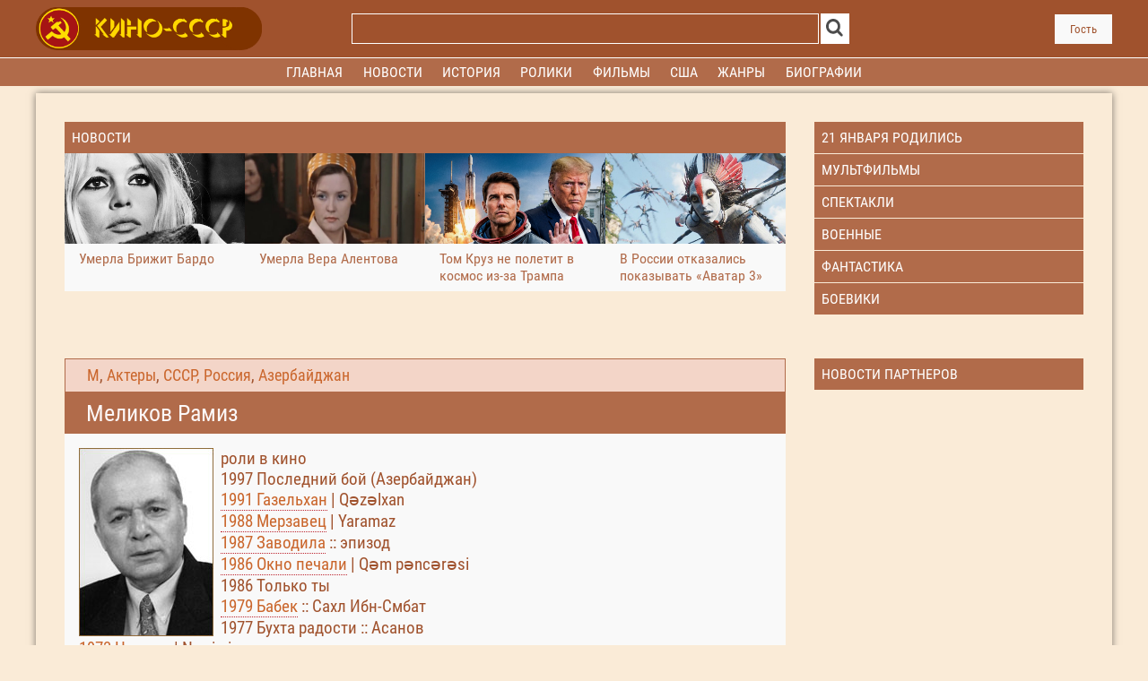

--- FILE ---
content_type: text/html; charset=utf-8
request_url: https://www.google.com/recaptcha/api2/anchor?ar=1&k=6Ld5AisaAAAAAGbPBP4kFCzQGoH-elx5zO0k56Te&co=aHR0cHM6Ly9raW5vLWNjY3AubmV0OjQ0Mw..&hl=ru&v=PoyoqOPhxBO7pBk68S4YbpHZ&theme=light&size=normal&anchor-ms=20000&execute-ms=30000&cb=4ra6a9lqdp5x
body_size: 49604
content:
<!DOCTYPE HTML><html dir="ltr" lang="ru"><head><meta http-equiv="Content-Type" content="text/html; charset=UTF-8">
<meta http-equiv="X-UA-Compatible" content="IE=edge">
<title>reCAPTCHA</title>
<style type="text/css">
/* cyrillic-ext */
@font-face {
  font-family: 'Roboto';
  font-style: normal;
  font-weight: 400;
  font-stretch: 100%;
  src: url(//fonts.gstatic.com/s/roboto/v48/KFO7CnqEu92Fr1ME7kSn66aGLdTylUAMa3GUBHMdazTgWw.woff2) format('woff2');
  unicode-range: U+0460-052F, U+1C80-1C8A, U+20B4, U+2DE0-2DFF, U+A640-A69F, U+FE2E-FE2F;
}
/* cyrillic */
@font-face {
  font-family: 'Roboto';
  font-style: normal;
  font-weight: 400;
  font-stretch: 100%;
  src: url(//fonts.gstatic.com/s/roboto/v48/KFO7CnqEu92Fr1ME7kSn66aGLdTylUAMa3iUBHMdazTgWw.woff2) format('woff2');
  unicode-range: U+0301, U+0400-045F, U+0490-0491, U+04B0-04B1, U+2116;
}
/* greek-ext */
@font-face {
  font-family: 'Roboto';
  font-style: normal;
  font-weight: 400;
  font-stretch: 100%;
  src: url(//fonts.gstatic.com/s/roboto/v48/KFO7CnqEu92Fr1ME7kSn66aGLdTylUAMa3CUBHMdazTgWw.woff2) format('woff2');
  unicode-range: U+1F00-1FFF;
}
/* greek */
@font-face {
  font-family: 'Roboto';
  font-style: normal;
  font-weight: 400;
  font-stretch: 100%;
  src: url(//fonts.gstatic.com/s/roboto/v48/KFO7CnqEu92Fr1ME7kSn66aGLdTylUAMa3-UBHMdazTgWw.woff2) format('woff2');
  unicode-range: U+0370-0377, U+037A-037F, U+0384-038A, U+038C, U+038E-03A1, U+03A3-03FF;
}
/* math */
@font-face {
  font-family: 'Roboto';
  font-style: normal;
  font-weight: 400;
  font-stretch: 100%;
  src: url(//fonts.gstatic.com/s/roboto/v48/KFO7CnqEu92Fr1ME7kSn66aGLdTylUAMawCUBHMdazTgWw.woff2) format('woff2');
  unicode-range: U+0302-0303, U+0305, U+0307-0308, U+0310, U+0312, U+0315, U+031A, U+0326-0327, U+032C, U+032F-0330, U+0332-0333, U+0338, U+033A, U+0346, U+034D, U+0391-03A1, U+03A3-03A9, U+03B1-03C9, U+03D1, U+03D5-03D6, U+03F0-03F1, U+03F4-03F5, U+2016-2017, U+2034-2038, U+203C, U+2040, U+2043, U+2047, U+2050, U+2057, U+205F, U+2070-2071, U+2074-208E, U+2090-209C, U+20D0-20DC, U+20E1, U+20E5-20EF, U+2100-2112, U+2114-2115, U+2117-2121, U+2123-214F, U+2190, U+2192, U+2194-21AE, U+21B0-21E5, U+21F1-21F2, U+21F4-2211, U+2213-2214, U+2216-22FF, U+2308-230B, U+2310, U+2319, U+231C-2321, U+2336-237A, U+237C, U+2395, U+239B-23B7, U+23D0, U+23DC-23E1, U+2474-2475, U+25AF, U+25B3, U+25B7, U+25BD, U+25C1, U+25CA, U+25CC, U+25FB, U+266D-266F, U+27C0-27FF, U+2900-2AFF, U+2B0E-2B11, U+2B30-2B4C, U+2BFE, U+3030, U+FF5B, U+FF5D, U+1D400-1D7FF, U+1EE00-1EEFF;
}
/* symbols */
@font-face {
  font-family: 'Roboto';
  font-style: normal;
  font-weight: 400;
  font-stretch: 100%;
  src: url(//fonts.gstatic.com/s/roboto/v48/KFO7CnqEu92Fr1ME7kSn66aGLdTylUAMaxKUBHMdazTgWw.woff2) format('woff2');
  unicode-range: U+0001-000C, U+000E-001F, U+007F-009F, U+20DD-20E0, U+20E2-20E4, U+2150-218F, U+2190, U+2192, U+2194-2199, U+21AF, U+21E6-21F0, U+21F3, U+2218-2219, U+2299, U+22C4-22C6, U+2300-243F, U+2440-244A, U+2460-24FF, U+25A0-27BF, U+2800-28FF, U+2921-2922, U+2981, U+29BF, U+29EB, U+2B00-2BFF, U+4DC0-4DFF, U+FFF9-FFFB, U+10140-1018E, U+10190-1019C, U+101A0, U+101D0-101FD, U+102E0-102FB, U+10E60-10E7E, U+1D2C0-1D2D3, U+1D2E0-1D37F, U+1F000-1F0FF, U+1F100-1F1AD, U+1F1E6-1F1FF, U+1F30D-1F30F, U+1F315, U+1F31C, U+1F31E, U+1F320-1F32C, U+1F336, U+1F378, U+1F37D, U+1F382, U+1F393-1F39F, U+1F3A7-1F3A8, U+1F3AC-1F3AF, U+1F3C2, U+1F3C4-1F3C6, U+1F3CA-1F3CE, U+1F3D4-1F3E0, U+1F3ED, U+1F3F1-1F3F3, U+1F3F5-1F3F7, U+1F408, U+1F415, U+1F41F, U+1F426, U+1F43F, U+1F441-1F442, U+1F444, U+1F446-1F449, U+1F44C-1F44E, U+1F453, U+1F46A, U+1F47D, U+1F4A3, U+1F4B0, U+1F4B3, U+1F4B9, U+1F4BB, U+1F4BF, U+1F4C8-1F4CB, U+1F4D6, U+1F4DA, U+1F4DF, U+1F4E3-1F4E6, U+1F4EA-1F4ED, U+1F4F7, U+1F4F9-1F4FB, U+1F4FD-1F4FE, U+1F503, U+1F507-1F50B, U+1F50D, U+1F512-1F513, U+1F53E-1F54A, U+1F54F-1F5FA, U+1F610, U+1F650-1F67F, U+1F687, U+1F68D, U+1F691, U+1F694, U+1F698, U+1F6AD, U+1F6B2, U+1F6B9-1F6BA, U+1F6BC, U+1F6C6-1F6CF, U+1F6D3-1F6D7, U+1F6E0-1F6EA, U+1F6F0-1F6F3, U+1F6F7-1F6FC, U+1F700-1F7FF, U+1F800-1F80B, U+1F810-1F847, U+1F850-1F859, U+1F860-1F887, U+1F890-1F8AD, U+1F8B0-1F8BB, U+1F8C0-1F8C1, U+1F900-1F90B, U+1F93B, U+1F946, U+1F984, U+1F996, U+1F9E9, U+1FA00-1FA6F, U+1FA70-1FA7C, U+1FA80-1FA89, U+1FA8F-1FAC6, U+1FACE-1FADC, U+1FADF-1FAE9, U+1FAF0-1FAF8, U+1FB00-1FBFF;
}
/* vietnamese */
@font-face {
  font-family: 'Roboto';
  font-style: normal;
  font-weight: 400;
  font-stretch: 100%;
  src: url(//fonts.gstatic.com/s/roboto/v48/KFO7CnqEu92Fr1ME7kSn66aGLdTylUAMa3OUBHMdazTgWw.woff2) format('woff2');
  unicode-range: U+0102-0103, U+0110-0111, U+0128-0129, U+0168-0169, U+01A0-01A1, U+01AF-01B0, U+0300-0301, U+0303-0304, U+0308-0309, U+0323, U+0329, U+1EA0-1EF9, U+20AB;
}
/* latin-ext */
@font-face {
  font-family: 'Roboto';
  font-style: normal;
  font-weight: 400;
  font-stretch: 100%;
  src: url(//fonts.gstatic.com/s/roboto/v48/KFO7CnqEu92Fr1ME7kSn66aGLdTylUAMa3KUBHMdazTgWw.woff2) format('woff2');
  unicode-range: U+0100-02BA, U+02BD-02C5, U+02C7-02CC, U+02CE-02D7, U+02DD-02FF, U+0304, U+0308, U+0329, U+1D00-1DBF, U+1E00-1E9F, U+1EF2-1EFF, U+2020, U+20A0-20AB, U+20AD-20C0, U+2113, U+2C60-2C7F, U+A720-A7FF;
}
/* latin */
@font-face {
  font-family: 'Roboto';
  font-style: normal;
  font-weight: 400;
  font-stretch: 100%;
  src: url(//fonts.gstatic.com/s/roboto/v48/KFO7CnqEu92Fr1ME7kSn66aGLdTylUAMa3yUBHMdazQ.woff2) format('woff2');
  unicode-range: U+0000-00FF, U+0131, U+0152-0153, U+02BB-02BC, U+02C6, U+02DA, U+02DC, U+0304, U+0308, U+0329, U+2000-206F, U+20AC, U+2122, U+2191, U+2193, U+2212, U+2215, U+FEFF, U+FFFD;
}
/* cyrillic-ext */
@font-face {
  font-family: 'Roboto';
  font-style: normal;
  font-weight: 500;
  font-stretch: 100%;
  src: url(//fonts.gstatic.com/s/roboto/v48/KFO7CnqEu92Fr1ME7kSn66aGLdTylUAMa3GUBHMdazTgWw.woff2) format('woff2');
  unicode-range: U+0460-052F, U+1C80-1C8A, U+20B4, U+2DE0-2DFF, U+A640-A69F, U+FE2E-FE2F;
}
/* cyrillic */
@font-face {
  font-family: 'Roboto';
  font-style: normal;
  font-weight: 500;
  font-stretch: 100%;
  src: url(//fonts.gstatic.com/s/roboto/v48/KFO7CnqEu92Fr1ME7kSn66aGLdTylUAMa3iUBHMdazTgWw.woff2) format('woff2');
  unicode-range: U+0301, U+0400-045F, U+0490-0491, U+04B0-04B1, U+2116;
}
/* greek-ext */
@font-face {
  font-family: 'Roboto';
  font-style: normal;
  font-weight: 500;
  font-stretch: 100%;
  src: url(//fonts.gstatic.com/s/roboto/v48/KFO7CnqEu92Fr1ME7kSn66aGLdTylUAMa3CUBHMdazTgWw.woff2) format('woff2');
  unicode-range: U+1F00-1FFF;
}
/* greek */
@font-face {
  font-family: 'Roboto';
  font-style: normal;
  font-weight: 500;
  font-stretch: 100%;
  src: url(//fonts.gstatic.com/s/roboto/v48/KFO7CnqEu92Fr1ME7kSn66aGLdTylUAMa3-UBHMdazTgWw.woff2) format('woff2');
  unicode-range: U+0370-0377, U+037A-037F, U+0384-038A, U+038C, U+038E-03A1, U+03A3-03FF;
}
/* math */
@font-face {
  font-family: 'Roboto';
  font-style: normal;
  font-weight: 500;
  font-stretch: 100%;
  src: url(//fonts.gstatic.com/s/roboto/v48/KFO7CnqEu92Fr1ME7kSn66aGLdTylUAMawCUBHMdazTgWw.woff2) format('woff2');
  unicode-range: U+0302-0303, U+0305, U+0307-0308, U+0310, U+0312, U+0315, U+031A, U+0326-0327, U+032C, U+032F-0330, U+0332-0333, U+0338, U+033A, U+0346, U+034D, U+0391-03A1, U+03A3-03A9, U+03B1-03C9, U+03D1, U+03D5-03D6, U+03F0-03F1, U+03F4-03F5, U+2016-2017, U+2034-2038, U+203C, U+2040, U+2043, U+2047, U+2050, U+2057, U+205F, U+2070-2071, U+2074-208E, U+2090-209C, U+20D0-20DC, U+20E1, U+20E5-20EF, U+2100-2112, U+2114-2115, U+2117-2121, U+2123-214F, U+2190, U+2192, U+2194-21AE, U+21B0-21E5, U+21F1-21F2, U+21F4-2211, U+2213-2214, U+2216-22FF, U+2308-230B, U+2310, U+2319, U+231C-2321, U+2336-237A, U+237C, U+2395, U+239B-23B7, U+23D0, U+23DC-23E1, U+2474-2475, U+25AF, U+25B3, U+25B7, U+25BD, U+25C1, U+25CA, U+25CC, U+25FB, U+266D-266F, U+27C0-27FF, U+2900-2AFF, U+2B0E-2B11, U+2B30-2B4C, U+2BFE, U+3030, U+FF5B, U+FF5D, U+1D400-1D7FF, U+1EE00-1EEFF;
}
/* symbols */
@font-face {
  font-family: 'Roboto';
  font-style: normal;
  font-weight: 500;
  font-stretch: 100%;
  src: url(//fonts.gstatic.com/s/roboto/v48/KFO7CnqEu92Fr1ME7kSn66aGLdTylUAMaxKUBHMdazTgWw.woff2) format('woff2');
  unicode-range: U+0001-000C, U+000E-001F, U+007F-009F, U+20DD-20E0, U+20E2-20E4, U+2150-218F, U+2190, U+2192, U+2194-2199, U+21AF, U+21E6-21F0, U+21F3, U+2218-2219, U+2299, U+22C4-22C6, U+2300-243F, U+2440-244A, U+2460-24FF, U+25A0-27BF, U+2800-28FF, U+2921-2922, U+2981, U+29BF, U+29EB, U+2B00-2BFF, U+4DC0-4DFF, U+FFF9-FFFB, U+10140-1018E, U+10190-1019C, U+101A0, U+101D0-101FD, U+102E0-102FB, U+10E60-10E7E, U+1D2C0-1D2D3, U+1D2E0-1D37F, U+1F000-1F0FF, U+1F100-1F1AD, U+1F1E6-1F1FF, U+1F30D-1F30F, U+1F315, U+1F31C, U+1F31E, U+1F320-1F32C, U+1F336, U+1F378, U+1F37D, U+1F382, U+1F393-1F39F, U+1F3A7-1F3A8, U+1F3AC-1F3AF, U+1F3C2, U+1F3C4-1F3C6, U+1F3CA-1F3CE, U+1F3D4-1F3E0, U+1F3ED, U+1F3F1-1F3F3, U+1F3F5-1F3F7, U+1F408, U+1F415, U+1F41F, U+1F426, U+1F43F, U+1F441-1F442, U+1F444, U+1F446-1F449, U+1F44C-1F44E, U+1F453, U+1F46A, U+1F47D, U+1F4A3, U+1F4B0, U+1F4B3, U+1F4B9, U+1F4BB, U+1F4BF, U+1F4C8-1F4CB, U+1F4D6, U+1F4DA, U+1F4DF, U+1F4E3-1F4E6, U+1F4EA-1F4ED, U+1F4F7, U+1F4F9-1F4FB, U+1F4FD-1F4FE, U+1F503, U+1F507-1F50B, U+1F50D, U+1F512-1F513, U+1F53E-1F54A, U+1F54F-1F5FA, U+1F610, U+1F650-1F67F, U+1F687, U+1F68D, U+1F691, U+1F694, U+1F698, U+1F6AD, U+1F6B2, U+1F6B9-1F6BA, U+1F6BC, U+1F6C6-1F6CF, U+1F6D3-1F6D7, U+1F6E0-1F6EA, U+1F6F0-1F6F3, U+1F6F7-1F6FC, U+1F700-1F7FF, U+1F800-1F80B, U+1F810-1F847, U+1F850-1F859, U+1F860-1F887, U+1F890-1F8AD, U+1F8B0-1F8BB, U+1F8C0-1F8C1, U+1F900-1F90B, U+1F93B, U+1F946, U+1F984, U+1F996, U+1F9E9, U+1FA00-1FA6F, U+1FA70-1FA7C, U+1FA80-1FA89, U+1FA8F-1FAC6, U+1FACE-1FADC, U+1FADF-1FAE9, U+1FAF0-1FAF8, U+1FB00-1FBFF;
}
/* vietnamese */
@font-face {
  font-family: 'Roboto';
  font-style: normal;
  font-weight: 500;
  font-stretch: 100%;
  src: url(//fonts.gstatic.com/s/roboto/v48/KFO7CnqEu92Fr1ME7kSn66aGLdTylUAMa3OUBHMdazTgWw.woff2) format('woff2');
  unicode-range: U+0102-0103, U+0110-0111, U+0128-0129, U+0168-0169, U+01A0-01A1, U+01AF-01B0, U+0300-0301, U+0303-0304, U+0308-0309, U+0323, U+0329, U+1EA0-1EF9, U+20AB;
}
/* latin-ext */
@font-face {
  font-family: 'Roboto';
  font-style: normal;
  font-weight: 500;
  font-stretch: 100%;
  src: url(//fonts.gstatic.com/s/roboto/v48/KFO7CnqEu92Fr1ME7kSn66aGLdTylUAMa3KUBHMdazTgWw.woff2) format('woff2');
  unicode-range: U+0100-02BA, U+02BD-02C5, U+02C7-02CC, U+02CE-02D7, U+02DD-02FF, U+0304, U+0308, U+0329, U+1D00-1DBF, U+1E00-1E9F, U+1EF2-1EFF, U+2020, U+20A0-20AB, U+20AD-20C0, U+2113, U+2C60-2C7F, U+A720-A7FF;
}
/* latin */
@font-face {
  font-family: 'Roboto';
  font-style: normal;
  font-weight: 500;
  font-stretch: 100%;
  src: url(//fonts.gstatic.com/s/roboto/v48/KFO7CnqEu92Fr1ME7kSn66aGLdTylUAMa3yUBHMdazQ.woff2) format('woff2');
  unicode-range: U+0000-00FF, U+0131, U+0152-0153, U+02BB-02BC, U+02C6, U+02DA, U+02DC, U+0304, U+0308, U+0329, U+2000-206F, U+20AC, U+2122, U+2191, U+2193, U+2212, U+2215, U+FEFF, U+FFFD;
}
/* cyrillic-ext */
@font-face {
  font-family: 'Roboto';
  font-style: normal;
  font-weight: 900;
  font-stretch: 100%;
  src: url(//fonts.gstatic.com/s/roboto/v48/KFO7CnqEu92Fr1ME7kSn66aGLdTylUAMa3GUBHMdazTgWw.woff2) format('woff2');
  unicode-range: U+0460-052F, U+1C80-1C8A, U+20B4, U+2DE0-2DFF, U+A640-A69F, U+FE2E-FE2F;
}
/* cyrillic */
@font-face {
  font-family: 'Roboto';
  font-style: normal;
  font-weight: 900;
  font-stretch: 100%;
  src: url(//fonts.gstatic.com/s/roboto/v48/KFO7CnqEu92Fr1ME7kSn66aGLdTylUAMa3iUBHMdazTgWw.woff2) format('woff2');
  unicode-range: U+0301, U+0400-045F, U+0490-0491, U+04B0-04B1, U+2116;
}
/* greek-ext */
@font-face {
  font-family: 'Roboto';
  font-style: normal;
  font-weight: 900;
  font-stretch: 100%;
  src: url(//fonts.gstatic.com/s/roboto/v48/KFO7CnqEu92Fr1ME7kSn66aGLdTylUAMa3CUBHMdazTgWw.woff2) format('woff2');
  unicode-range: U+1F00-1FFF;
}
/* greek */
@font-face {
  font-family: 'Roboto';
  font-style: normal;
  font-weight: 900;
  font-stretch: 100%;
  src: url(//fonts.gstatic.com/s/roboto/v48/KFO7CnqEu92Fr1ME7kSn66aGLdTylUAMa3-UBHMdazTgWw.woff2) format('woff2');
  unicode-range: U+0370-0377, U+037A-037F, U+0384-038A, U+038C, U+038E-03A1, U+03A3-03FF;
}
/* math */
@font-face {
  font-family: 'Roboto';
  font-style: normal;
  font-weight: 900;
  font-stretch: 100%;
  src: url(//fonts.gstatic.com/s/roboto/v48/KFO7CnqEu92Fr1ME7kSn66aGLdTylUAMawCUBHMdazTgWw.woff2) format('woff2');
  unicode-range: U+0302-0303, U+0305, U+0307-0308, U+0310, U+0312, U+0315, U+031A, U+0326-0327, U+032C, U+032F-0330, U+0332-0333, U+0338, U+033A, U+0346, U+034D, U+0391-03A1, U+03A3-03A9, U+03B1-03C9, U+03D1, U+03D5-03D6, U+03F0-03F1, U+03F4-03F5, U+2016-2017, U+2034-2038, U+203C, U+2040, U+2043, U+2047, U+2050, U+2057, U+205F, U+2070-2071, U+2074-208E, U+2090-209C, U+20D0-20DC, U+20E1, U+20E5-20EF, U+2100-2112, U+2114-2115, U+2117-2121, U+2123-214F, U+2190, U+2192, U+2194-21AE, U+21B0-21E5, U+21F1-21F2, U+21F4-2211, U+2213-2214, U+2216-22FF, U+2308-230B, U+2310, U+2319, U+231C-2321, U+2336-237A, U+237C, U+2395, U+239B-23B7, U+23D0, U+23DC-23E1, U+2474-2475, U+25AF, U+25B3, U+25B7, U+25BD, U+25C1, U+25CA, U+25CC, U+25FB, U+266D-266F, U+27C0-27FF, U+2900-2AFF, U+2B0E-2B11, U+2B30-2B4C, U+2BFE, U+3030, U+FF5B, U+FF5D, U+1D400-1D7FF, U+1EE00-1EEFF;
}
/* symbols */
@font-face {
  font-family: 'Roboto';
  font-style: normal;
  font-weight: 900;
  font-stretch: 100%;
  src: url(//fonts.gstatic.com/s/roboto/v48/KFO7CnqEu92Fr1ME7kSn66aGLdTylUAMaxKUBHMdazTgWw.woff2) format('woff2');
  unicode-range: U+0001-000C, U+000E-001F, U+007F-009F, U+20DD-20E0, U+20E2-20E4, U+2150-218F, U+2190, U+2192, U+2194-2199, U+21AF, U+21E6-21F0, U+21F3, U+2218-2219, U+2299, U+22C4-22C6, U+2300-243F, U+2440-244A, U+2460-24FF, U+25A0-27BF, U+2800-28FF, U+2921-2922, U+2981, U+29BF, U+29EB, U+2B00-2BFF, U+4DC0-4DFF, U+FFF9-FFFB, U+10140-1018E, U+10190-1019C, U+101A0, U+101D0-101FD, U+102E0-102FB, U+10E60-10E7E, U+1D2C0-1D2D3, U+1D2E0-1D37F, U+1F000-1F0FF, U+1F100-1F1AD, U+1F1E6-1F1FF, U+1F30D-1F30F, U+1F315, U+1F31C, U+1F31E, U+1F320-1F32C, U+1F336, U+1F378, U+1F37D, U+1F382, U+1F393-1F39F, U+1F3A7-1F3A8, U+1F3AC-1F3AF, U+1F3C2, U+1F3C4-1F3C6, U+1F3CA-1F3CE, U+1F3D4-1F3E0, U+1F3ED, U+1F3F1-1F3F3, U+1F3F5-1F3F7, U+1F408, U+1F415, U+1F41F, U+1F426, U+1F43F, U+1F441-1F442, U+1F444, U+1F446-1F449, U+1F44C-1F44E, U+1F453, U+1F46A, U+1F47D, U+1F4A3, U+1F4B0, U+1F4B3, U+1F4B9, U+1F4BB, U+1F4BF, U+1F4C8-1F4CB, U+1F4D6, U+1F4DA, U+1F4DF, U+1F4E3-1F4E6, U+1F4EA-1F4ED, U+1F4F7, U+1F4F9-1F4FB, U+1F4FD-1F4FE, U+1F503, U+1F507-1F50B, U+1F50D, U+1F512-1F513, U+1F53E-1F54A, U+1F54F-1F5FA, U+1F610, U+1F650-1F67F, U+1F687, U+1F68D, U+1F691, U+1F694, U+1F698, U+1F6AD, U+1F6B2, U+1F6B9-1F6BA, U+1F6BC, U+1F6C6-1F6CF, U+1F6D3-1F6D7, U+1F6E0-1F6EA, U+1F6F0-1F6F3, U+1F6F7-1F6FC, U+1F700-1F7FF, U+1F800-1F80B, U+1F810-1F847, U+1F850-1F859, U+1F860-1F887, U+1F890-1F8AD, U+1F8B0-1F8BB, U+1F8C0-1F8C1, U+1F900-1F90B, U+1F93B, U+1F946, U+1F984, U+1F996, U+1F9E9, U+1FA00-1FA6F, U+1FA70-1FA7C, U+1FA80-1FA89, U+1FA8F-1FAC6, U+1FACE-1FADC, U+1FADF-1FAE9, U+1FAF0-1FAF8, U+1FB00-1FBFF;
}
/* vietnamese */
@font-face {
  font-family: 'Roboto';
  font-style: normal;
  font-weight: 900;
  font-stretch: 100%;
  src: url(//fonts.gstatic.com/s/roboto/v48/KFO7CnqEu92Fr1ME7kSn66aGLdTylUAMa3OUBHMdazTgWw.woff2) format('woff2');
  unicode-range: U+0102-0103, U+0110-0111, U+0128-0129, U+0168-0169, U+01A0-01A1, U+01AF-01B0, U+0300-0301, U+0303-0304, U+0308-0309, U+0323, U+0329, U+1EA0-1EF9, U+20AB;
}
/* latin-ext */
@font-face {
  font-family: 'Roboto';
  font-style: normal;
  font-weight: 900;
  font-stretch: 100%;
  src: url(//fonts.gstatic.com/s/roboto/v48/KFO7CnqEu92Fr1ME7kSn66aGLdTylUAMa3KUBHMdazTgWw.woff2) format('woff2');
  unicode-range: U+0100-02BA, U+02BD-02C5, U+02C7-02CC, U+02CE-02D7, U+02DD-02FF, U+0304, U+0308, U+0329, U+1D00-1DBF, U+1E00-1E9F, U+1EF2-1EFF, U+2020, U+20A0-20AB, U+20AD-20C0, U+2113, U+2C60-2C7F, U+A720-A7FF;
}
/* latin */
@font-face {
  font-family: 'Roboto';
  font-style: normal;
  font-weight: 900;
  font-stretch: 100%;
  src: url(//fonts.gstatic.com/s/roboto/v48/KFO7CnqEu92Fr1ME7kSn66aGLdTylUAMa3yUBHMdazQ.woff2) format('woff2');
  unicode-range: U+0000-00FF, U+0131, U+0152-0153, U+02BB-02BC, U+02C6, U+02DA, U+02DC, U+0304, U+0308, U+0329, U+2000-206F, U+20AC, U+2122, U+2191, U+2193, U+2212, U+2215, U+FEFF, U+FFFD;
}

</style>
<link rel="stylesheet" type="text/css" href="https://www.gstatic.com/recaptcha/releases/PoyoqOPhxBO7pBk68S4YbpHZ/styles__ltr.css">
<script nonce="v-gG8ECDW2xIc-oR8zVqlA" type="text/javascript">window['__recaptcha_api'] = 'https://www.google.com/recaptcha/api2/';</script>
<script type="text/javascript" src="https://www.gstatic.com/recaptcha/releases/PoyoqOPhxBO7pBk68S4YbpHZ/recaptcha__ru.js" nonce="v-gG8ECDW2xIc-oR8zVqlA">
      
    </script></head>
<body><div id="rc-anchor-alert" class="rc-anchor-alert"></div>
<input type="hidden" id="recaptcha-token" value="[base64]">
<script type="text/javascript" nonce="v-gG8ECDW2xIc-oR8zVqlA">
      recaptcha.anchor.Main.init("[\x22ainput\x22,[\x22bgdata\x22,\x22\x22,\[base64]/[base64]/[base64]/bmV3IHJbeF0oY1swXSk6RT09Mj9uZXcgclt4XShjWzBdLGNbMV0pOkU9PTM/bmV3IHJbeF0oY1swXSxjWzFdLGNbMl0pOkU9PTQ/[base64]/[base64]/[base64]/[base64]/[base64]/[base64]/[base64]/[base64]\x22,\[base64]\x22,\x22fMKoBsOnfEoKwpQdw7JMC0/Cs2nCjVvCocO5w5QLSMOuWWg+wpEUPMOJAAA/[base64]/[base64]/FF4ObFQDbcOBw5bCnS/[base64]/CksO0w6NjXMORw7hjw4HCvTB+w4d3V3dNZ8OfwpV/[base64]/[base64]/DiMKIw61Xw7oKwrMMw5RMw7fDqQdQwrEobx7CscKDRMO+wpIYwojDmGElw7Mew43Cr0PDmTXClcKFwpp5OMK0MMKXQwPCrsKOCMKDw7tIwpvCszdxw6sBEmjCjQp2w6FXNkdbGk7CicKSw73CusKZdHFAwrLDsRA0TsOSQ04Bw5stwpDCjX7Dph/DkVrDpcOXwrQLw7NXw6XCjsO/QcOrRjnCm8KIwrAGw4hMw6UIw4dlwpZ3w4JIw5l+Nlh+wrogWktJATnCtTk9w7HDusOkw4DCgMKbF8KHDMOtw71twp1ibFnDlzgKbS4PwpDCoAgTw7vDpMKKw58pUzFFw43DqsKtZCzCnsKGOMOkNH/[base64]/wpvCqilUS0HDqizCjCLCjsOdwofDpcO1eSPDuQ3CkcKbMA93wojCmk8Mw6g0ZsK1bcOeSDUnwodTZMOCKWkdwq8swqbDgMKvA8OsVi/ChCDCuHrDhmzDmsOsw6vDmMOVwqRAEsOZIAheZ0kBIQbCjx/DmSHCiwTDqH8CIMKBOsKRw67Cq0zDrXDDo8KBWFrDrsKYOMKBwr7DhMK+csOBLcKsw403FGsNwpDDuFfCuMKHw77CuXfCnknDkiFqw4TCmcOVw5MzVMKOw4HCsxTDnsOfHlvDrMOVwr9/BxNiTsKeLQk9wodVYMKhwpfCusOEd8K1wozDjcKSw6rCnxJowqhMwqEGwoPCisKmQ0DCtnPCicKCQzUzwpRJwoQhBsO6d0QwwoPCgcKbw6wUNlsTW8KcGMKQQsKXOSEbw4Mbw7BjasOyScOkIcOLZMOdw6t2w7/DtcKWw5XCkFwCFsO6w5o2w5XCgcOjwpw2w6VpEU16aMOIw7Udw5NZTCDDkHjDrsOTGB/[base64]/DisK3wrfCuivDn8Kbwqt5wqLCisKOLE/CrmF5ccK+wrLDncO7woQkw6JJU8Omw5heRsOjAMOow4DCvDUFw4PDnMOmWcOEw5hzXQBIwoxdw5/[base64]/DmsK+YsOPdVdww6/DrgzCuxMdwqodwqHDhsOSFhAqIX50McOSVsO4K8KGw4PDncKewqQxwqBcWw7Ch8KbeSwew6HCtcK2ZgITacKGCWzCm3gxwo8kbMKCw5Qvwro0CHZHUCtnwrpUcMKXw7zCtAMZdWXClsOgFR/CocO1w5xKNzpRAwHDt1LDtcKfw6nDq8OXLsOtw7FQwrvCpMKUPMKOUcOsBlpfw7ZVNcOcwrFyw7XCsVXCp8KcBMKVwqTCvlDDun/CgsK8YmdSwqY3Wx/CnlDDsjXCocK+LituwpzDvVbCisOZw6bDk8KYEiYDW8OpwpXCpwzDt8KIMklWwqMgwqHCnwDCrSh7U8Ohw5fCg8OJBW/[base64]/[base64]/DlMKiLsOxwqzCtgZ1wpYIARfDpsOjeMOKIsKrfsKzw4bDhXZ7w4XDu8KHwqhRw5HCvkvDhMOvdsOgw4Usw6rCjirCmWZWRxfCh8K4w5tAfXjCtnnDkMKke0DDrR0WJW3DrgvDs8O0w7YkaRhDKcOXw4nComFFwo/CmcOzw7Icwr5Ew5QswphnKMKZwpnCv8O1w4gFMCRjT8KSXGXChsK4E8K1w4Qxw4sVw45QQlJ9wpPCh8Oxw5fDvHouw6Z8wrk/w4EhwpXCrm7CrxDDlcKmRAvCnsOgR3LDo8KOdTbDmcKITyIoIGo5wq7Duz9Bw5c/w4U1w6shw6EXSgPCljkTKcOGw4/[base64]/woXDqknCuHd1B8O1Xy5fwqXDiUQsw5MpQMKYwrzCg8OmAsOyw4zCl37DkkJ6w61HwrzDhMOzwrNOOsKgwovDj8ONw64mOsKMfsOmA2fCkgfClMK9w7hsa8OUCsK3w6wxccKOw5PChn8Pw7nDmg/[base64]/CviFsGMOoTHEDw6B9woHDhcKaw4rDh8KXbx1UwrTDkCVQw50iHiFEdDvChzjCvn7Cv8OYwoUgw4LDv8Ozw4BGOzl7UMKiw5PDgirDq0TCnMOCH8KowrHCiD7CncKVP8KTw6QSDAUvfsOEw45vKg7CqcO5DMKYw4nDj2ooAX7Crzcww7hFw6/DjzHCiSAqwoLDkcK5w5FHwrDCuEgoJMOpRkwZwptJLsK2ZXnCv8KJYVXCoV0+w4ljRcKne8Kww4ZhVcKTcj3DoHIKw6USwp1jCSBcV8OkacKwwosScsKAQsK4bksMw7fDiz7DncOMw41SCD4ZSREEw6jDpsO2w4nCgcOhVH/DplJuacOLw4sBYcOew47CphZzw4fCt8KCLQVTwrADVsO1K8OEwpdVPlXDsGBdSMO/AQjCpsK0BsKYHVTDnmvDlcOTeRURw69ewrXCuxTChxHDkS3ClcOIwq7ClcKQJsO+w7hAFMO1w7oVwq9gT8OEORTCvjgPwoDDusKew4/DvU/Dk0nCjDlNPsKsSMOgCBHDrcO5w4pNw4QbRizCsjPCvsKOwpzDtMKBwrrDiMOAwrLCjV7CmyEcCXHCoTFxw4fClcOEIEptNyJIwpnDq8Obwowbe8Oae8KwAm4SwqXDvcOywqXDjMKDby3Dm8Kxw7hswqTDsTsrJcKiw4pUXwfDvcOgPMO/HGvDmHxYVx5CQcOrPsKDwrpWVsKMwr3Cs1Npw4bCrsKGw7jCg8KIwqzChcOWR8KxZMOSw65cQMKHw65yAcKhw7zDvcKie8Odw5IueMK/[base64]/[base64]/Dv8KMw7HDh8KvwrDDmMK0EVTCksKsSk4tKsKmDcKtAhfCgsKBw7cFw7vDv8ORwo3DujxDRMKjQsKnwq7Cg8O9PVPCnAdcw4nDm8KywrHChcKuwqgnw5A8wqLCg8O8w5DDv8OeAsK4TiLDs8KSDsKXYlrDo8K/DHDClcOdS0TDgcKzfMOEcsOQwrQiw5kWwqFJwrDDvTvCsMKVVcKUw5HDkBbDniYICwfCkXsVe1XDgSXCqGTDmR/Du8Kbw41Bw5nCsMOawqoww4QdXmgfw5MqGMOZVsOyfcKlwqMfw405w73CkzfDiMKwTsK+w5zCkMOxw449TEHCoR/[base64]/CnyleFis1wrVVwqLCvCbDjC7Dv1pSwpXClEzDnUpuwrcKwpHCthTDi8O+w4AeBFQ1asKAwpXCgsO2w6nCjMO2wrPCvUcHLMOkwqBcw53DrcOwDX17wq3DpWUPQ8KOw5jCl8OHIsO/[base64]/wqHDp298VQgsXwdeGsKlwqlfakbDvsKmXMK/[base64]/[base64]/DusKEZDjDpE3CisKcVcOQw7LDlgYPwrHDnMORw5/Dl8OrwrnCvkFgA8OcAAtGw6zCjsOkw7vDpcOUw5nDhcKZw4pww7QCTsOvw7LCujhWelA3wpIOV8KQw4PDkcOaw7hZwoXCmcO2Y8OPwo7CoMO+SGfDhMKbw7kZw5M0w4N/[base64]/[base64]/DhDwMV8KOw5EBb8OPNMO2S8O4dCdJHcKRD8OrVVsLYldzwp9zw43Dqytlc8K9WFoJwqAtMFrCmUTDs8Oswqdxw6PCssKGwqnDhVDDnkEDwrAhbsOzw6EewqTDv8ONU8OWw5nCoRkPw5c+bMKQw6MKdnkPw4LDhcKDRsOhwooCBADCv8OlLMKXwo/CpsOpw5teDMKNwo/DocKlMcKQTAzDuMOfwofCqjDDtTrCs8K8woXClsOyRcO0w4LCgcONUCfCqSPDmRXDh8Kwwqd/wofDtwAyw5xNwpp+EsOGwrzDuhLCqMK1YcObPDhfT8KyCxPDgcOWGzM0GcK5cMOiw4VjwpDCkA9hHcOYwoo3SCLDiMKLw6/[base64]/Dj8KQwrRcOcK2w6sLWgbDiRl9IlFcwqHDssOiRGBuw5nDt8KzwoLCrsOJE8KXw4PDp8OIw7Vfw73CgMOsw6UVwofDscOFw7/DmTRrw4TCnjXDuMKpHEfCjALDqVbCoDlCT8KdFlPDlzJrw5x0w6MgwpHDomgWw5pGwrjDhMKQw6VPwqjDg8KMOjFdHMKzS8OtGMKrwqDCt0jCk3nChz09wpLCtQjDthYPFMORw7/CvcKuw53Cl8ONw57CmsOEasOfwprDi0/[base64]/[base64]/[base64]/CucKAXMO7w7LDrsO3woEXTQ9WOsO9YsOEwoATOcKVFsOiIMONw6XDpXfCvXTDpsKywrXCrsKAwq1fbcO2wpfDmAMDByzCsychw6IWwoY5wqDComjCqsOUw4fDnQ5OwqzDu8KqE3rCpMKQw4pKwozDtxAyw6pBwqotw4x1w5/DvMO+fMOCwoISw4BSLcK0GcOrbyrCmifDi8Ozc8O7UcKywpN2w7lEPcOew5N/wrxpw5QTIsKQw6LCu8OyQnANw6RMw7zDgcOcNcOKw7/[base64]/DrWcRLARbwpoxw6vDksKxw75zRMOLwqVZw5/ChiIPwpHDtAbDksO/PStmwol5DUBmwqPChUvCjsKGJ8KODyUDV8KMwpjClR/[base64]/Dn8KjFgIJwo5Uwr/CvUrDt8Kiw7zCjcKiwrTDgsKKwq5yR8K/[base64]/Dh8KYMEw3w6fDisOkw7kCeDtARD/CjwQ6w5vDncKPdUTCpEMdPzjDs3XDgMKjZl8/CWDCi1hyw6lZwp3CjMOIw4rDinbDpMOFPsOXw4bDiAF+wqDDtUfCuF5lYlfDnVUzwo8DR8O8w5Ugw4tMwpcjw4czwq5IDMKQwrwXw5bDsh49ChvClsKWQ8OdBsOrw41dEcO7eCHCjXAawpHDgR7DnUdPwqkcwqEpEx87LzPDhijDpsONG8OMcz/[base64]/Dvx/CkMK3JgjDgEjCqMOJWUZBw74vw5BAQ8OPY3Fsw43CgU/CpsOdP2rCnnfClGsFwqfDkxfCrMOlwqTDvj5racKrC8K2w7BxF8KDw7wAY8KswoHCtAV8bSMdAU7Dtk9qwosCOQYoaD8Uw4wzw7HDiyVsY8OiShjCiwHDgkfDj8KudMK8w6hxUydAwpAUXHUZE8O/cVN3w4/[base64]/[base64]/CisKkOsK0cE/ChcOVwr/DnsK8w7PDtm57w4pJegwXw6dwUw0SMGXCj8OFBGfCiVnCgGHDtsOpPknCs8KAOBjCilHCsiJ9OsOXw7LCvTHDgA0PIUbDvzvDvsKCwqExD0sPX8KResKTwqnCksOWPxDDqgPDmMOiG8O1wrzDssKbVETDlnjDgS9UwozCpsOrXsOecC5AXz3Cp8KsEMOYLsOdI1/CtcKbAsKiRRfDnXHDp8OtNMKnwrRNwqHCvsO/w4rDrjw6P1PDs0k7wp3Cj8K4K8Kbw5XDqxrCkcKbwrPDh8O4dh7CqsOpIkIfw6Y2BF/CssOJw6TDoMOWNkVMw6Urw4jDs359w40WUnfCjixLw6rDtnHDgjXDm8KoaD/DksODwozCgMKEw4oGajEvw4FcC8O8Q8OSB1zClMOtwqfCtMOKMcOKwrcFIcObwo/Ch8KUw68qKcOUWsKFfS3CpcOhwpMLwqV9w5TDq3HClcOIw63CjgTDncKmwoXCvsK9GcO5U3odw7PDhzoodMOKwrPDtcKew6bCgsKPVsKzw73DhcK4IcOJwp3Dg8KawrfDi14PC2QLw53CgDDDj2IUw4xYBRhzw7QgbMOfw68kwo/Ck8OBeMKcXyV2IVHDuMOgAVAGccKIwqogB8KKw7/DjXgVLsK7NcOxw7jDjD7DgMK6w5JHJcOIw4LDnyJUwojDpsOCwqBpMjUOKcOtKF7Dj0wDwqY1w4vCjSDCnVzCvMKnw5Y/worDmHXDjMK5w5zChSzDp8KubMKww6kpXlTCgcKkSxgGwoJ6wovCqMO3w73Dt8OcLcK5w49xW2TDjMO9W8K8RcOWT8Osw6XCt2/ClsKHw4fCkEpoEGMfw6FgWgrCkcKJJypYA1Ebw7JjwqjDjMOZCjLDgsO/Vn3CucO9w43CvgbCrMKYQsOYaMKUwosSwpEJw7DCqXnDuHXDtsKtwr15A2QoLsOWwqfCmgfCiMK3MzDDv1sVwpjCpMKawpsfwqTCsMOwwqDDjk/Dq3U0DD/CjBx8PsKmUcKZw5MaUcOKasOtAFwPwqjCqMOyTkvCicK0wpgKTVbDl8Oewp1/wrUNcsONOcKiTTzCjQo/AMK7w4nClwhsacK2GsOUw59ocsOHwq9VEC80w6hsEkzDqsKHwoVuOADDgFQTFE/DjW0cDMOfw5DCplMrwpjDgMOUw55TLcKgw6fCtMOJFsO8w6HDhArDkRV/a8Kewq1lw6RfNcKjwrMyfcKyw5PCm3NIOjLDsWIzdHZQw4LCn3nCmMKdw4vDvWh9PsKHbyLCpFfDsiLCnh7CsQfDs8O/[base64]/DiXttw4RYw4rDjMKXw5/CmDvCsVnCgxPDnRPDlMOqwofDm8KPw4odEAg+XhBuTinCnCjCusKpw57DrcKYHMKPwqxKagjCmEdxFCnDvQ1qcsOWbsKfAzXCvHbDmwTClzDDqyXCuMKVI3xtw7/DjMO8O23CjcKFbsKXwrFEwrzDicOqwpvCs8OMw6fCssOiGsK6RnXCtMK/[base64]/[base64]/wq4bw77DmsO8f8KbDcKPw5nCtMO6GS0pI0PCnsOwGMOvwogVe8KtJ1bDo8O+GsKqPC7DinHCvMOYw77CvkzCqsKqAcOQw5DCjx4RIx/Ctgoowr3DvsKpb8OcR8K1QMKswqTDmyHCi8OEw73Cn8OuGm1dwpLCpsOAw6/CuiICfsO1w4fCuR98wqLDh8KEwr7DhcOPwq3CrcObMMOnw5bCvHvDrTzDlzwUwopLw5PClR0Nw4bClsOQw7bDoTEQQRNjXcKoV8OiFsOuRcKMCAxJwq4zw5g5wrBLFXnDrQgOO8KHB8K3w7MUw7TCq8KySRHCikc/woAAwqLCgQhhwq1Mw60CNGzDumNVNm5Tw5DDvcOhGsK+MVLCqcKDwplnwprDgcOGNcKFwot4w7kPZEc6wrN7B3rCojPChgXDiU/DqiLCgUllw6fDugLDt8ODw7fCtyfCrsOhcz13w7lTw549wo7DpsKpTiJjwrcbwqdgUsK8WMOpXcOPRVA3DcKSEWTCiMOfWcKtLxRTwrLCn8OCwp7CrcO/OVsxwoUiFBnCsxjDs8OrHMKywqXDminDl8Oaw6pnwqIYwqJVwph1w6DCildqw40ScmB6woHCtMKnw7zCvsKpwqjDncKDw4YSR2J8asKKw7EyZUhzPDhwH2fDvMO2wqEeDMKSw6E9dsKQQEbCtS3DsMK3wpnDqVlDw4/[base64]/Chy4awqbDnT18w4s6wrAfw4fDnsKUwobDrWnCs3HDuMONEgvDqjrDg8KQD0glw54/w4HCoMOLw4RDAiLCjMOjGkFbMVkaK8Kvw6hdwoJJcwNWw4EBw53DtcOAwobDk8OUwro7W8Krw7YCw6TDpsOZw7BedsOEQgrDtMOnwohZBsK0w4bCoMOyXcK3w6FOw7Z/w6pBw57Dg8Kdw4Y8w5bChlHDm0QDw4DDuEXDszBaVSzCmn/Di8Oaw7rCnFnCpsKNw6XCi1HDhMOnUcOAw7fCv8OtejlAwpbDnsOhAEDDnFFdw5vDnSgowoANJXfDlwROw4EeUinDmQzDgE/CrUJxEmENXMOBw5tBDsKtPTbDgcOlwp3DocKxYsKrf8KhwpvDkybCh8OgeGkkw4PDkjjDhMK3OsOQF8OQw6LDgsK/OcKsw7bCtcOTZ8Oow43CkcKYw5fCjcOpWnF8w5DDilnDnsKcw4MHbcKsw5wLdcO8UMKALTTClsKxBsOIc8KrwpYpQsKOwrvDp0FQwqk6Ixw+DMONcTfCg1MQO8KdQsOgw4vCuSnCnkjDmlQYw4HClnwxwqvCnnh6JjXDkcO8w4MYw6NFOWTCj0lvw4/CsGIdTGLDhsONwqbDmS1WWsKFw4QRw5TCm8KewpbDi8OSJcO1wqsYKsOtasKKc8OeLW51wrfDn8KHbcK3UzQcBMOaBGrDgsOLw4p8fRfDiArDjD7CpMOJw6/Dmz/CrSLDsMOAwoUZw5JQw6Y3wpDDq8O+wprCuzQGw7t3bS7DnMKnwro2aGYlaVVkRHvDmsKBUCkWHgVWe8OyA8OTScKXSwjClMOPHiLDrMKFB8Kzw47DvBhdKwcww7t6YcO7w6/DlBlZJMKcWhbDksOiwqVTw5w7CsOlUhnDhxfDlShzw6B4w4/DpcKLwpHCuU0eOUJzUMOQOcOAJcOow73DnQxmwprCq8ORXzQ7XcOeTsOVwpjDpcOYIRnDssK9w6s/w5o2GybDrsKVaSrCiFdjw6LCr8KvasKswrDCmEYQw4HDrcKfCsOeNcOnwp8uMWTCnRcsYkdcwq3DrSofO8Kow4LCmBrClMOawq8HCgLCsVLCtMO4wpJpA2Fywq8QU2LDojfCkMOmdQcNwovDrDgpdkMoc1h4ZzHDqBlBw4Eqw75fd8OFwopYYsKYb8KnwoQ4w5YlJlZ/[base64]/DrcOtw5jDnWrCucKQXTnDgjvDmDBnV8KGw78lw7U5w7wbwqJlwqskPSM3EGMQKMKKw4LCjcK1fXTDo0XDkMOTwoJ6wrfCksOwIwPCjm4PTMOHOsOdGR/DtnU9IMKwNz7CihTDoE4tw59sVFfCsnFuw7tqGSfDgDfCt8K6VUnDp2zCoDPDnsOTAEMFIWs/wqxRwrEsw7VfcQpRw43CvMKuw6HDvh4bwqYQwqXDgcOow7YmwoDDjsOZIyYawoRfNxQDw7fDl3xaI8KhwojCsGsSaBDCjhNKwoTCjR84w5rCmcKvSyxlBBbDshHDjho1OGxrw7huw4EGAMOLwpPClsKDHwgGw4FGAUnCl8O/w6w5wothw5nCnHzCv8OpBxLCjWR5VcO+cAvDgicbb8KKw55zPFB6WcO8w5pUfcOfGcOvQ3xALA3Cg8OjOMOrVH/ClcKBERbCmy/ChxYhwrPDvmsWEcOCwpvDgm4yEzMqwqvDkcOfTTAfBsO+EcKuw4DCgXXDk8OlNsOAw7BXw5bCmcK9w6fDvwbDjFDDocKcw7LCo1XCmWnCqMKkw5oIw6h+wp0SZQ81w4XCm8Kww5wWwrzDl8KAdsKxwpJCLMOxw5YuB1jClXxQw7dpwpUNw48nw5HChsOnIgfCiUDDoh/CgTvDi8KJwqLCksOJbMO6UMOsQWBJw6hsw7jCiUPDusOhLMO7w6oUw6vCm19JH2fDjDXCnilKwoDDrDEgDWnCpsOCVDMWw7EMGcOaOF/CoGdWIcOKwowNwozDtsK1UD3Dr8OzwoxHBMOieHDDt0EUwpoLw4sAOmsawr/DqMO9w5AbL2VmNQbCiMK0IMKmQsO9w65GNDhfw5IRw6/CoBgHw4LDlsKVGcO+DsKOK8KnQlnCmm8yB3zDucO3wqBqHcK8w7XDqMKjZl7ClyPClsOyDMKnwpYQwqLCs8OBwqPDjcKOXcO9w7bCvis3bcOJwp3Cv8OtMxXDvHE8EcOqBHFMw6zDs8OWU3DDj1gAV8OTwo19ZH5HXRbCicOnw4plHMK+cmHCgwjDg8K/w7sYwpIOwpLDmm7DiGNqworCjsKdw7lCEMOcDsObOSDDtcK5IkVKwqFuCXAbbkTCnsKnwoEjck50LsKqwo3CrEjDkcK9w45/w5NdwqXDgcKOHG07QsOhCC/CuRfDvsKJw68cGiLCqcKHczXDtsOyw4URw7BDwoJbHVbDjcOON8KzYMKyZkN0wrTDrAtyAhLCgX5LBMKHEzZawoHDscKxMk/Do8OEI8KZw6HCvsObO8Obwo4lw4/Dl8KQMsOkw7jCucK+ZcOiC3DCkTXCmTsye8KNw7vDv8Ocw5NSwpgwMMKIwpJBCS/Cni5iMMKVI8OBWR88w4hqRMOAd8KRwq3DgsK2wrd2MT3CnMK1woTCpgvDvBHDn8OvUsKWwprDimvDpWzDqy7CtlQ5wrk5VMO2w7DCgsOhw4U2wq3DusO7SS5qw7pLXcOKU0EIwq0Iw6fDhFp+Nn/[base64]/[base64]/CgGfCmzrCjkd7QGQow5Nxw4rDnlXCpXvDt8OLwr0xwpDCjUYcFhRAw5/[base64]/CoMOaworDqsKTGinCrEdFNHpcXyTDu1nCjUHDlV4ewosfw7XDocOidVgnw47DncOsw7k6V3LDgMK4SMKxYMObJMKUwotQCUU4w7BKw4zDhlvDj8KidcKJw77DmcKTw5XDiAVzcxp6w4hFOMONw6U2AzTDuBvCjMK1w6bDvcK9w6/CnsK3LELDr8Kgwo7Cr1zCscOgLl3ClcOdwobDnn/ClBYewrcdw77Dr8OXYGltN1/CvsOnwr/ClcKcUsO0W8OXe8KyZ8KnSMOESyDCnRBUFcKwwpzDjsKgwqPCgn49LsKQwrzDv8OFXF0CwrbDg8KjEEHCpmolQzfCnAIsccOIX2rDrCQAeVHCusKjcB3CsWETwrt5MMOiesObw7HDnMOJwqdTwpzCkW7CgcKCw4jCkngSwq/CnMKCwptGwqhRPMKNw5MrOMKEFGUQw5DCgcKXw4wUw5JrwqfDjcKIY8OmScK0MMKLKMK5woISaVPDtTTCssOpwp56LMOGXcKzeB3Co8KEw406wr/CukfDpWHCn8OGw6IIw7VVZ8KowrzCjcKEP8KNMcO8w6jClzMLw6RrDhdow6Vow5xKw69uFHsMw6vCmCYhJcKowqEfwrnDsx3Cvk9hS3PCnF7CssOxw6NqwqXCgkvDucOfwpvDksOVfD8FwovCscOaDMOMwpzCgTnCvV/[base64]/[base64]/CkMKqUcO4w7kPw7HCrcKBLMKzF18+w7oeBFlgw7fDp1XDkiLCoMKLw6YuDHHDhcKGCcOCw6BrE1jCpsKSHsKtwoDCp8OxdsOaEAM6Z8O8BgoNwq/[base64]/[base64]/[base64]/DqWsuw6jDokrCpn1QODzDhBfDpMOHw4kww5/DscKJJcORXC1KRsKywrEpNBjDksKyIcKUwqrCmwxoa8OGw7I5VcKyw7lFSSJ2wrxqw7/DrmhWXMO1w7fDv8O7LsKOw7ZhwoY1wqtVw5ZHAyUgwpjCrMOzdSnCphYeZcOCHsO2OsKAw7tSEVjDqcKWwp/Dr8KjwrvDpzjCsGjDtxHDtzLCqDrChMKOwpLDkXzDhT1LL8OIworCoz3DsF7DnWgXw5Y5wofDvsKsw5XDpRoWd8Orwq3Dr8KZf8KIwp/Cv8KUwpTDhCp9wpNSwrZjwqRHw7bCt252wpYxWFXChcOjSijDpXrCoMO3HMOnwpYBw6pIZMOzwrvDn8KWD1DCgGQtPBzDpCBwwoYkw57DlmAqKl3CmxscPsO/EHpNwoIMMgp6wqzDrMK3ClF7wqBUwpxXw68pJMOibMOYw5/CocK2wrTCqsKhw6RJwoXCkzVOwrzDkB7CucKRFUvCiW3DtMOULcOpIx4Yw40pw5VfPzPCsAtlwpo8w4V3CVsrLcOQLcOPF8K/DcKkwr9jw47CtsK5FkbCi35JwrYAVMKDw6jDvgVjRm/DpUbDq0JrwqjCkBUidsO2NCDCok7CqiN3bjTDp8KXw61ac8KFAsKlwpNZwp4Vwo81MWR0wr3CksKAwqjCm0RuwrLDlVEhGRNmJcO/wofCimLCrzkQworDpAcjHUUqK8OMO1PCkMK7wrHDnMKHZ3DCr3pAS8Kywr8PBHzDqsKXw51RCBBtacOXw67CgzHDkcOYw6Q5JD7DhUx4w49+woJsPMOyEkDDvnzDpsOHwr9kw6VLJU/CqsO1djPCosK9w6DDi8KmbCV+UsK/wo/DhmoCcxU3wpMQXHTDpEjDnxd/[base64]/[base64]/DuG7DuBvDqyg/NsKNGMOnWxHDnMKJDnABw6rClxXCvEIswqTDjMKTwpUgwpLCksOoDcKKIcK5JsOEwpgsOCTCvEBGZyLDoMO/dT0LBsKcwqcWwocjf8OKw5pJw5ZzwrtKeMO6EMKKw4ZNDABxw4tzwrfCjcOUfMOVZzfCrcOMw79fw6/[base64]/DjsOmUm8/bR7Cq8OCXcKGw47DtWXDkmjDocONwqjCuSdwKMOFwqDCqgvDh3TCuMKRwrvDh8OjNHkoNlLDsUg3Lj9UDsO6wrHCrG5Eak9feCHCvsKiUcOobMO9EcKoOMOPwrRANlfDvcOkAgbDuMKVw4BRCMOLw5FvwpTCjG9CwqnDq1YwI8OvdcKMIsOKXgfCoH7DozxYwq/Dpk3CoVwpE0fDq8KmaMKYWyrDgmR6KMKowoJtKBzDqS1IwohPw6HCjcOvwox5W1LChB/Cuy44w4TDj2wHwr7Dh1llwoHCjExaw4nChiMewoYOw4UiwqoSw4lJwrRiCsK6woTCvHjCu8O2YMKMf8Kmw7/DkilRCnMhacOAw4HCqsOPX8K7wpN/wr9bAQVbwrzCsXUyw5zCrz9sw7XCu0F1w7kawqnDlRcFwq8Gw4zCm8KibzbDvAZRQMObSsOIwojCtcOWNQ0KN8Kiwr3CogfClsK2w5/[base64]/O8OEHAXCsyVKGMOUwrkTJ8O/w68QK8K2w5Z+wq1KKsOcwoXDk8KnVRQDw7nClcKhOBHDu1TCpcOCISDDhj5qfXY3w4HCuUXDghjDnDABexXDvXTCtBhWahAtw63CrsO0MUHCg2Z0Cw83fsK7wo7DgFR9woEMw7Q2w5Qiwr3CssOUAizDiMK/[base64]/Dg3ITL8KRw6HCvsKew6hMZcOLTHXCuMOALCnDm8KRacKBWlxnQX1ew6AtV3wEbcOtfMKCw7/CncKKwpwtQMKTVcKAORRpBsK0wonDn3/DmV3CiFvCrndgOcKKZ8Ozw51Zw455wrhlInrCisKhcRLDpsKRdsKsw60fw7knLcOew5HCvMO2wqfDjyjDi8OSwpHCp8KuIzzCsFATKcO9wrnDtsOswrxfLVsxLRTCpwU6woPCkB4qw5PCssOPw7PCv8OFwo/[base64]/CsMKPHMKQe1XDicOUw5NAN8KhwrF2wo7Dpl13w4DChiXDrV3CucObw5LDkR47EcOcw7hXbgfDlMKjKk8Zw4w3DcOkEh8mUcOSwrtHYsOzw7nDmlnCjsKawqIhwr4lfMOSwpMHdnJlRiEbwpclUyjCj1taw6fCo8KrdGdyTsK7BMO9MTJww7fCvnxdYi9DJ8ORwo/DuBgUwpZaw4s+OGvDiFjCk8KKMMKiwpzDq8OZwprChcO0CB/[base64]/WGzCosOow4gzw6Q2wrlHG8OSfkp8D8OoUMKDAMO3PBLCjUs+w6zDr14Dw6QwwrVAw5TCtFM6HcO+wofDqHA1w5nCnmDCvsK5Pl/DssOPEUxeU0I3KcKvwqLDh1bDusOgw73DtCLCmsOsdnDDqSgSw75Rw6how5/Ci8Kawo1XRsKhXUrDgWrCtUvCkALDgwQWw4rDnMKKJgZOw6tDQMOrwo8mV8KuWTdhb8KtHsOhGcKtwoXCvFrChFxvNcKpGRrDtMOdwrrDoUc7wod7T8KlYMO7w5zCnC1Yw5/[base64]/dE45PyIFJsKxwrXCgRgHw5rDm3LClAHDnzUqwpPCssKFwrJCb0Yjw7DDiW/DgsKSDnocw5MbWcK7w7EZwrxfw6fCiW3CkRIBwod5wrlOw5LDicOCw7LClcOfw5V6FcKEw43DhivDmMOACkTDoC/[base64]/DtwQhOG/Ch2xuwqHCh1fDvHLDocKzZk0Dw5PCmlrDjxXDkcKXw7TCj8Krw41swph/OjzDqWtsw7nCusKrBcKOwrfCu8K8wrkOGsOdJMKmwrRqw684STM1QzHDvsOqw47DoS3DkmLCp1bCjDEkAXRHcgnCmcO4cEIbwrbCq8KcwrQmPsODwqIKTjbCpxoOwojDh8KSw5vCvVpcRjPChVtDwps1a8OqwpXChQ7DkMOyw7VYwokaw600w4kcwovCocKhw7/[base64]/CjcOHUzdAw7Y4wqnCqi/CmMO5bcO8GD7CssOewqRRw6k+w5zDjiDDrhRzw7A1AwzDqBEjMMOHwrLDv3g5w5XCo8OfEE4DwrbCuMOyw7nCocKYdxJLwokWwoXCqjcJThDCgQbCu8OPwovCgz9VC8KvLMOgwr/[base64]/TAHDqjTCssO9SWt7wrNwDEfDnMK1J8Knw6Z3w7sZw6HDncK/wohSwqXCh8OFw6/CqW9gUQfCocKQwrHDtmhRw4NRwpvDh0FkwpnClHjDncKBw4tTw4/[base64]/[base64]/CmsOiwrfCq8K5wp4bwpXCrzgqV0DDqCTCqnYCT3jDvgoywovCgyoCAMOpK3xRdMKnwrjDlMOcw47DhEUXb8O4CsKqE8O8w54jAcOBHMK1wobDiF/DrcO0wqBZwpXChQYcTFjCmsOQwotYBWMGwoUkwq4tYsKywofClz8vwqFFLCPCqcKQw6p+woDDhcKzXcKaYwphMjlUT8OXwqfCo8OpQwJAw7kfw5zDiMOUw4xpw5zDsC0sw6XCpzvCj23Ci8K9w6MowofCi8OdwpMIw4fDt8Ohw4/[base64]/[base64]/w4XClMKTwrUsE8K6wovCgcO6ZA3CpMKKZsKMwrJ7wp/[base64]/w5PCuMK+acK9aTIdW1PDtcOhw50kM8Onw4jCkX/[base64]/CnMOFw4g6DsKuCcKDwqXDo8OoLMOwfTxdwpwcMMOtXcOpw6TCgCA+wqNTR2VfwqnCsQ\\u003d\\u003d\x22],null,[\x22conf\x22,null,\x226Ld5AisaAAAAAGbPBP4kFCzQGoH-elx5zO0k56Te\x22,0,null,null,null,1,[16,21,125,63,73,95,87,41,43,42,83,102,105,109,121],[1017145,855],0,null,null,null,null,0,null,0,1,700,1,null,0,\[base64]/76lBhnEnQkZnOKMAhmv8xEZ\x22,0,0,null,null,1,null,0,0,null,null,null,0],\x22https://kino-cccp.net:443\x22,null,[1,1,1],null,null,null,0,3600,[\x22https://www.google.com/intl/ru/policies/privacy/\x22,\x22https://www.google.com/intl/ru/policies/terms/\x22],\x224UUoMgQHvb18gnjRKrlX+NrX2nHxqzu+QDf6LGI4mLU\\u003d\x22,0,0,null,1,1769019568834,0,0,[216,54,72,181],null,[110,5,245],\x22RC-i7lgoNrmIjueKw\x22,null,null,null,null,null,\x220dAFcWeA6nEoxQgKE1NM1jNy8l9KyXqyuSmRMzglLHbpvZWlmXUJ3aDQOyzAa1FfCrvEp1jdIDVuCKoWN3XXZpkupQQu221CvYZQ\x22,1769102369030]");
    </script></body></html>